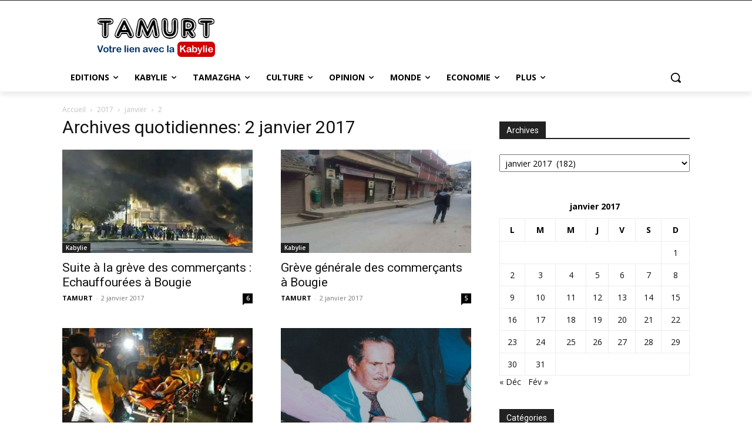

--- FILE ---
content_type: text/html; charset=utf-8
request_url: https://www.google.com/recaptcha/api2/aframe
body_size: -103
content:
<!DOCTYPE HTML><html><head><meta http-equiv="content-type" content="text/html; charset=UTF-8"></head><body><script nonce="ly0k5Z_EA9yEhbT5wPbBkg">/** Anti-fraud and anti-abuse applications only. See google.com/recaptcha */ try{var clients={'sodar':'https://pagead2.googlesyndication.com/pagead/sodar?'};window.addEventListener("message",function(a){try{if(a.source===window.parent){var b=JSON.parse(a.data);var c=clients[b['id']];if(c){var d=document.createElement('img');d.src=c+b['params']+'&rc='+(localStorage.getItem("rc::a")?sessionStorage.getItem("rc::b"):"");window.document.body.appendChild(d);sessionStorage.setItem("rc::e",parseInt(sessionStorage.getItem("rc::e")||0)+1);localStorage.setItem("rc::h",'1769031326809');}}}catch(b){}});window.parent.postMessage("_grecaptcha_ready", "*");}catch(b){}</script></body></html>